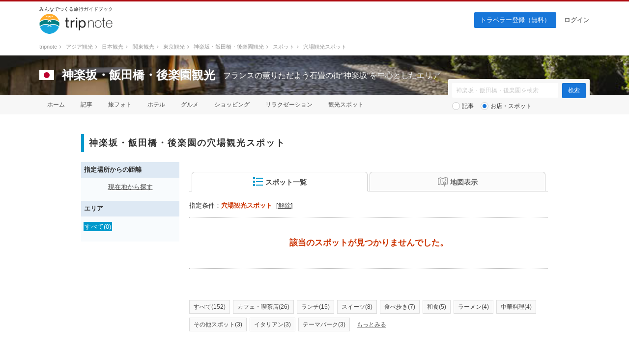

--- FILE ---
content_type: text/html; charset=UTF-8
request_url: https://tripnote.jp/kagurazaka-iidabashi/spot?c=%E7%A9%B4%E5%A0%B4%E8%A6%B3%E5%85%89%E3%82%B9%E3%83%9D%E3%83%83%E3%83%88
body_size: 8293
content:
<!DOCTYPE html>
<html lang="ja">
<head prefix="og: http://ogp.me/ns# fb: http://ogp.me/ns/fb# article: http://ogp.me/ns/article#">
<meta charset="utf-8">
<link rel="alternate" media="only screen and (max-width: 640px)" href="https://tripnote.jp/m/kagurazaka-iidabashi/spot?c=%E7%A9%B4%E5%A0%B4%E8%A6%B3%E5%85%89%E3%82%B9%E3%83%9D%E3%83%83%E3%83%88">
<title>神楽坂・飯田橋・後楽園の穴場観光スポット ｜ 神楽坂・飯田橋・後楽園観光</title>
<meta name="description" content="神楽坂・飯田橋・後楽園の穴場観光スポットの一覧です。">
<meta name="keywords" content="神楽坂・飯田橋・後楽園,穴場観光スポット">
<meta name="viewport" content="width=1200px">
<meta property="og:type" content="website">
<meta property="og:url" content="https://tripnote.jp/kagurazaka-iidabashi/spot?c=%E7%A9%B4%E5%A0%B4%E8%A6%B3%E5%85%89%E3%82%B9%E3%83%9D%E3%83%83%E3%83%88">
<meta property="og:locale" content="ja_JP">
<meta property="og:site_name" content="トリップノート">
<meta property="fb:app_id" content="215454848650029">
<!--[if lt IE 9]>
<script type="text/javascript" src="//s3-tripnote-jp.s3-ap-northeast-1.amazonaws.com/js/html5shiv.js"></script>
<script type="text/javascript" src="//ie7-js.googlecode.com/svn/version/2.1(beta4)/IE9.js"></script>
<![endif]-->
<link rel="stylesheet" href="//s3-tripnote-jp.s3-ap-northeast-1.amazonaws.com/css/common.css?t=2020120201">
<link rel="stylesheet" href="//s3-tripnote-jp.s3-ap-northeast-1.amazonaws.com/css/icon.css">
<link href="//netdna.bootstrapcdn.com/font-awesome/4.1.0/css/font-awesome.min.css" rel="stylesheet">
<script type="text/javascript" src="//s3-tripnote-jp.s3-ap-northeast-1.amazonaws.com/js/common.js"></script>
<script type="text/javascript" src="//ajax.googleapis.com/ajax/libs/jquery/1.10.2/jquery.min.js"></script>
<script type="text/javascript" src="//s3-tripnote-jp.s3-ap-northeast-1.amazonaws.com/js/common_for_jquery.js"></script>
<script type="text/javascript" src="//s3-tripnote-jp.s3-ap-northeast-1.amazonaws.com/js/imgix/imgix.min.js"></script>
<script>
imgix.config.host = 'tripnote.imgix.net';
imgix.config.useHttps = true;
</script>
<script type="text/javascript" src="//s3-tripnote-jp.s3-ap-northeast-1.amazonaws.com/js/get_current_position.js"></script>
<script type="text/javascript" src="//s3-tripnote-jp.s3-ap-northeast-1.amazonaws.com/js/jquery.tada/jquery.tada.min.js"></script>
<script>
    $(function(){
      Tada.setup({
        delay: 0,//1000ミリ秒=1秒
        threshold: "200%",
        callback: function(element) {
            $(element).addClass("lazy-loading-done");
        }
      });
      $('.lazy-loading').tada();
    });
  </script>
<link rel="shortcut icon" href="//d3js6t9w4ak4j.cloudfront.net/img/favicon.ico?v=2020031101"/><script type="text/javascript" src="//s3-tripnote-jp.s3-ap-northeast-1.amazonaws.com/js/jquery.lightbox2/js/lightbox.min.js"></script>
<link rel="stylesheet" href="//s3-tripnote-jp.s3-ap-northeast-1.amazonaws.com/js/jquery.lightbox2/css/lightbox.css">
<script type="text/javascript" src="//s3-tripnote-jp.s3-ap-northeast-1.amazonaws.com/js/jquery.blockUI/jquery.blockUI.js"></script>
<script type="application/javascript" src="//anymind360.com/js/8177/ats.js"></script><script type="text/javascript" src="//maps.googleapis.com/maps/api/js?key=AIzaSyB7_MWHGhdMPoVYOWKxmQDtdwWtnSMFIIc&sensor=false"></script>
<script type="text/javascript" src="//s3-tripnote-jp.s3-ap-northeast-1.amazonaws.com/js/map_show_current_position.js"></script>
<link rel="stylesheet" href="//s3-tripnote-jp.s3-ap-northeast-1.amazonaws.com/css/map.css">
<script>

(function(i,s,o,g,r,a,m){i['GoogleAnalyticsObject']=r;i[r]=i[r]||function(){
  (i[r].q=i[r].q||[]).push(arguments)},i[r].l=1*new Date();a=s.createElement(o),
  m=s.getElementsByTagName(o)[0];a.async=1;a.src=g;m.parentNode.insertBefore(a,m)
  })(window,document,'script','//www.google-analytics.com/analytics.js','ga');

  ga('create', 'UA-48895383-1', 'tripnote.jp');
  ga('require', 'displayfeatures');
  ga('require', 'linkid', 'linkid.js');
  ga('set', 'dimension1', 'Visitor');
  ga('set', 'dimension2', 'SpotList');
  ga('set', 'dimension3', 'kagurazaka-iidabashi');
  ga('set', 'dimension4', 'Pc');
  ga('set', 'dimension7', '52076');
  ga('send', 'pageview');

</script>

<!-- Global site tag (gtag.js) - Google Analytics -->
<script async src="https://www.googletagmanager.com/gtag/js?id=G-2V5GTTT32E"></script>
<script>
  window.dataLayer = window.dataLayer || [];
  function gtag(){dataLayer.push(arguments);}
  gtag('js', new Date());

  // gtag('config', 'G-2V5GTTT32E');
  gtag('config', 'G-2V5GTTT32E', {"spot_id":"52076","spot_list_category":"\u7a74\u5834\u89b3\u5149\u30b9\u30dd\u30c3\u30c8","global_destination_type":"domestic","destination_path":"\/4746\/5476\/5031\/5119\/5139\/52076\/","user_type":"Visitor","page_type":"SpotList","action_name":"SpotList#index","destination":"kagurazaka-iidabashi","device":"Pc"});
</script>

<!-- Google Tag Manager -->
<script>(function(w,d,s,l,i){w[l]=w[l]||[];w[l].push({'gtm.start':
new Date().getTime(),event:'gtm.js'});var f=d.getElementsByTagName(s)[0],
j=d.createElement(s),dl=l!='dataLayer'?'&l='+l:'';j.async=true;j.src=
'https://www.googletagmanager.com/gtm.js?id='+i+dl;f.parentNode.insertBefore(j,f);
})(window,document,'script','dataLayer','GTM-N6M48V6');</script>
<!-- End Google Tag Manager --><!-- auto_ad -->
<script async src="https://pagead2.googlesyndication.com/pagead/js/adsbygoogle.js?client=ca-pub-4562612099712165"
crossorigin="anonymous"></script>
<script type="application/ld+json">[]</script>

<meta name="robots" content="noindex" /><style> body { border-top: 3px solid #ad080e; } </style>
    

    <!-- Offerwall -->
    <script async src="https://securepubads.g.doubleclick.net/tag/js/gpt.js"></script>
    <script>
      googletag.cmd.push(function() {
        window.googletag = window.googletag || {cmd: []};
        // googletag.pubads().setTargeting('page',"no");
        googletag.pubads().setTargeting('page',"no");
        googletag.pubads().setTargeting('fourm_ow',"no");
      });
    </script>
    
<script type="text/javascript">
  window._taboola = window._taboola || [];
  _taboola.push({article:'auto'});
  !function (e, f, u, i) {
    if (!document.getElementById(i)){
      e.async = 1;
      e.src = u;
      e.id = i;
      f.parentNode.insertBefore(e, f);
    }
  }(document.createElement('script'),
  document.getElementsByTagName('script')[0],
  '//cdn.taboola.com/libtrc/tripnotejapan/loader.js',
  'tb_loader_script');
  if(window.performance && typeof window.performance.mark == 'function')
    {window.performance.mark('tbl_ic');}
</script>
        <script async src="https://securepubads.g.doubleclick.net/tag/js/gpt.js"></script>
        <script>
          window.googletag = window.googletag || {cmd: []};
          googletag.cmd.push(function() {
            googletag.defineSlot('/83555300,21723986775/nomadic/tripnote/JP_TRN_pc_all_footeroverlay', [[728, 90], [970, 90], [1, 1]], 'JP_TRN_pc_all_footeroverlay').addService(googletag.pubads());
            googletag.pubads().enableSingleRequest();
            googletag.pubads().collapseEmptyDivs();
            googletag.enableServices();
          });
        </script></head>
<body class="guide-page spot-list-page">
<!-- Google Tag Manager (noscript) -->
<noscript><iframe src="https://www.googletagmanager.com/ns.html?id=GTM-N6M48V6"
height="0" width="0" style="display:none;visibility:hidden"></iframe></noscript>
<!-- End Google Tag Manager (noscript) --><div id="newwrapper"><header><div class="logo"><p class="copy">みんなでつくる旅行ガイドブック</p><p><a href="/"><img src="//d3js6t9w4ak4j.cloudfront.net/img/2/pc/logo_tripnote.png"  srcset="//d3js6t9w4ak4j.cloudfront.net/img/2/pc/logo_tripnote@2x.png 2x, //d3js6t9w4ak4j.cloudfront.net/img/2/pc/logo_tripnote.png 1x" width="150" height="41" alt="トリップノート"></a></p></div><nav><ul class="logout"><li class="signup"><a href="/signup">トラベラー登録（無料）</a></li><li><a href="/login">ログイン</a></li></ul></nav></header>

<div class="breadcrumbs"><ol itemscope itemtype="http://schema.org/BreadcrumbList"><li itemprop="itemListElement" itemscope itemtype="http://schema.org/ListItem"><a href="/" itemprop="item"><span itemprop="name">tripnote</span></a><i class="fa fa-angle-right fa-fw"></i><meta itemprop="position" content="1" /></li>
<li itemprop="itemListElement" itemscope itemtype="http://schema.org/ListItem"><a href="/asia" itemprop="item"><span itemprop="name">アジア観光</span></a><i class="fa fa-angle-right fa-fw"></i><meta itemprop="position" content="2" /></li>
<li itemprop="itemListElement" itemscope itemtype="http://schema.org/ListItem"><a href="/japan" itemprop="item"><span itemprop="name">日本観光</span></a><i class="fa fa-angle-right fa-fw"></i><meta itemprop="position" content="3" /></li>
<li itemprop="itemListElement" itemscope itemtype="http://schema.org/ListItem"><a href="/kanto" itemprop="item"><span itemprop="name">関東観光</span></a><i class="fa fa-angle-right fa-fw"></i><meta itemprop="position" content="4" /></li>
<li itemprop="itemListElement" itemscope itemtype="http://schema.org/ListItem"><a href="/tokyo" itemprop="item"><span itemprop="name">東京観光</span></a><i class="fa fa-angle-right fa-fw"></i><meta itemprop="position" content="5" /></li>
<li itemprop="itemListElement" itemscope itemtype="http://schema.org/ListItem"><a href="/kagurazaka-iidabashi" itemprop="item"><span itemprop="name">神楽坂・飯田橋・後楽園観光</span></a><i class="fa fa-angle-right fa-fw"></i><meta itemprop="position" content="6" /></li>
<li itemprop="itemListElement" itemscope itemtype="http://schema.org/ListItem"><a href="/kagurazaka-iidabashi/spot" itemprop="item"><span itemprop="name">スポット</span></a><i class="fa fa-angle-right fa-fw"></i><meta itemprop="position" content="7" /></li>
<li itemprop="itemListElement" itemscope itemtype="http://schema.org/ListItem"><span itemprop="name">穴場観光スポット</span><meta itemprop="position" content="8" /></li>
</ol>
</div>

<section class="head_nav mb40"><div class="cover_alpha"><img src="//d3js6t9w4ak4j.cloudfront.net/img/destination/cover/destination-cover-630x160-kagurazaka-iidabashi.jpg"  class="cover" alt="神楽坂・飯田橋・後楽園"></div><div class="container"><div class="headline"><a href="/japan"><img src="//d3js6t9w4ak4j.cloudfront.net/img/destination/area/japan.png"  width="30" height="20" alt=""></a><dl><dt><a href="/kagurazaka-iidabashi">神楽坂・飯田橋・後楽園観光</a></dt><dd>フランスの薫りただよう石畳の街”神楽坂”を中心としたエリア</dd></dl></div></div><nav><ul class="container"><li><a href="/kagurazaka-iidabashi">ホーム</a></li><li><a href="/kagurazaka-iidabashi/article">記事</a></li><li><a href="/kagurazaka-iidabashi/photo">旅フォト</a></li><li><a href="/kagurazaka-iidabashi/hotel">ホテル</a></li><li><a href="/kagurazaka-iidabashi/restaurant">グルメ</a></li><li><a href="/kagurazaka-iidabashi/shopping">ショッピング</a></li><li><a href="/kagurazaka-iidabashi/relaxation">リラクゼーション</a></li><li><a href="/kagurazaka-iidabashi/place">観光スポット</a></li></ul></nav><div class="container"><div class="form"><form action="/kagurazaka-iidabashi/search" class="search" id="ParamSearchForm" method="get" accept-charset="utf-8">
<input name="q" placeholder="神楽坂・飯田橋・後楽園を検索" type="text" value="" id="ParamQ"><input  class="search-button" type="submit" value="検索">
<div class="search-line"></div><div class="search-radio"><input type="radio" name="destination_search_target_content" id="ParamDestinationSearchTargetContentArticle" value="article" /><label for="ParamDestinationSearchTargetContentArticle">記事</label>&nbsp;&nbsp;&nbsp;<input type="radio" name="destination_search_target_content" id="ParamDestinationSearchTargetContentSpot" value="spot" checked="checked" /><label for="ParamDestinationSearchTargetContentSpot">お店・スポット</label></div><input type="hidden" name="c" value="穴場観光スポット" id="ParamC"></form>
</div></div></section></div><main><div id="main" class="clearfix">			
<article><div class="spot-list-title"><h1 class="index index-no-line">神楽坂・飯田橋・後楽園の穴場観光スポット</h1></div><div id="main-l"><div class="left-menu-index">指定場所からの距離</div><div class="left-menu-distance"><p style="text-align:center;"><a href="" onclick="get_current_position();javascript:return false;">現在地から探す</a></p></div><div class="left-menu-index">エリア</div><ul class="left-menu-list"><li><span>すべて(0)</span></li></ul></div><div id="main-r"><span id="m"></span><nav class="tab"><ul class="clearfix link-noline"><li id="spot_list_list_link" class="active"><a href="#" onclick="javascript:return false;"><img src="//d3js6t9w4ak4j.cloudfront.net/img/common/list20b.png" align="absmiddle" style="margin-bottom:2px;">スポット一覧</a></li><li id="spot_list_map_link"><a href="#" onclick="javascript:return false;"><img src="//d3js6t9w4ak4j.cloudfront.net/img/common/map20g.png" align="absmiddle">地図表示</a></li></ul></nav><div class="active-condition">指定条件：<strong>穴場観光スポット</strong>&nbsp;&nbsp;[<a href="/kagurazaka-iidabashi/spot">解除</a>]</div><div class="line"></div><div id="spot_list_list_block"><div class="no-found">該当のスポットが見つかりませんでした。</div></div><div id="spot_list_map_block" style="display:none;"><div class="no-found">該当のスポットが見つかりませんでした。</div></div><div style="margin-top: 64px"><ul class="secondary-list clearfix"><li><a href="/kagurazaka-iidabashi/spot">すべて(152)</a></li><li><a href="/kagurazaka-iidabashi/spot?c=%E3%82%AB%E3%83%95%E3%82%A7%E3%83%BB%E5%96%AB%E8%8C%B6%E5%BA%97">カフェ・喫茶店(26)</a></li><li><a href="/kagurazaka-iidabashi/spot?c=%E3%83%A9%E3%83%B3%E3%83%81">ランチ(15)</a></li><li><a href="/kagurazaka-iidabashi/spot?c=%E3%82%B9%E3%82%A4%E3%83%BC%E3%83%84">スイーツ(8)</a></li><li><a href="/kagurazaka-iidabashi/spot?c=%E9%A3%9F%E3%81%B9%E6%AD%A9%E3%81%8D">食べ歩き(7)</a></li><li><a href="/kagurazaka-iidabashi/spot?c=%E5%92%8C%E9%A3%9F">和食(5)</a></li><li><a href="/kagurazaka-iidabashi/spot?c=%E3%83%A9%E3%83%BC%E3%83%A1%E3%83%B3">ラーメン(4)</a></li><li><a href="/kagurazaka-iidabashi/spot?c=%E4%B8%AD%E8%8F%AF%E6%96%99%E7%90%86">中華料理(4)</a></li><li><a href="/kagurazaka-iidabashi/spot?c=%E3%81%9D%E3%81%AE%E4%BB%96%E3%82%B9%E3%83%9D%E3%83%83%E3%83%88">その他スポット(3)</a></li><li><a href="/kagurazaka-iidabashi/spot?c=%E3%82%A4%E3%82%BF%E3%83%AA%E3%82%A2%E3%83%B3">イタリアン(3)</a></li><li><a href="/kagurazaka-iidabashi/spot?c=%E3%83%86%E3%83%BC%E3%83%9E%E3%83%91%E3%83%BC%E3%82%AF">テーマパーク(3)</a></li><li class="refine_category_more_content" style="display:none;"><a href="/kagurazaka-iidabashi/spot?c=%E6%A1%9C%E3%81%AE%E5%90%8D%E6%89%80">桜の名所(3)</a></li><li class="refine_category_more_content" style="display:none;"><a href="/kagurazaka-iidabashi/spot?c=%E6%B4%8B%E9%A3%9F%E3%83%BB%E8%A5%BF%E6%B4%8B%E6%96%99%E7%90%86">洋食・西洋料理(3)</a></li><li class="refine_category_more_content" style="display:none;"><a href="/kagurazaka-iidabashi/spot?c=%E7%A5%9E%E7%A4%BE">神社(3)</a></li><li class="refine_category_more_content" style="display:none;"><a href="/kagurazaka-iidabashi/spot?c=%E3%81%8A%E5%9C%9F%E7%94%A3">お土産(2)</a></li><li class="refine_category_more_content" style="display:none;"><a href="/kagurazaka-iidabashi/spot?c=%E3%81%8B%E3%81%8D%E6%B0%B7">かき氷(2)</a></li><li class="refine_category_more_content" style="display:none;"><a href="/kagurazaka-iidabashi/spot?c=%E3%82%A4%E3%83%99%E3%83%B3%E3%83%88%E3%83%BB%E7%A5%AD%E3%82%8A">イベント・祭り(2)</a></li><li class="refine_category_more_content" style="display:none;"><a href="/kagurazaka-iidabashi/spot?c=%E3%82%A4%E3%83%B3%E3%82%B9%E3%82%BF%E6%98%A0%E3%81%88">インスタ映え(2)</a></li><li class="refine_category_more_content" style="display:none;"><a href="/kagurazaka-iidabashi/spot?c=%E3%82%A8%E3%83%B3%E3%82%BF%E3%83%BC%E3%83%86%E3%82%A4%E3%83%A1%E3%83%B3%E3%83%88">エンターテイメント(2)</a></li><li class="refine_category_more_content" style="display:none;"><a href="/kagurazaka-iidabashi/spot?c=%E3%82%AB%E3%83%AC%E3%83%BC">カレー(2)</a></li><li class="refine_category_more_content" style="display:none;"><a href="/kagurazaka-iidabashi/spot?c=%E3%82%B7%E3%83%A7%E3%83%83%E3%83%94%E3%83%B3%E3%82%B0%E3%83%A2%E3%83%BC%E3%83%AB%E3%83%BB%E3%83%87%E3%83%91%E3%83%BC%E3%83%88">ショッピングモール・デパート(2)</a></li><li class="refine_category_more_content" style="display:none;"><a href="/kagurazaka-iidabashi/spot?c=%E3%82%BF%E3%82%A4%E6%96%99%E7%90%86">タイ料理(2)</a></li><li class="refine_category_more_content" style="display:none;"><a href="/kagurazaka-iidabashi/spot?c=%E3%83%87%E3%83%AA%E3%82%AB%E3%83%86%E3%83%83%E3%82%BB%E3%83%B3">デリカテッセン(2)</a></li><li class="refine_category_more_content" style="display:none;"><a href="/kagurazaka-iidabashi/spot?c=%E3%83%89%E3%83%AA%E3%83%B3%E3%82%AF">ドリンク(2)</a></li><li class="refine_category_more_content" style="display:none;"><a href="/kagurazaka-iidabashi/spot?c=%E3%83%95%E3%83%AC%E3%83%B3%E3%83%81">フレンチ(2)</a></li><li class="refine_category_more_content" style="display:none;"><a href="/kagurazaka-iidabashi/spot?c=%E3%83%A2%E3%83%BC%E3%83%8B%E3%83%B3%E3%82%B0%E3%83%BB%E6%9C%9D%E3%81%94%E3%81%AF%E3%82%93">モーニング・朝ごはん(2)</a></li><li class="refine_category_more_content" style="display:none;"><a href="/kagurazaka-iidabashi/spot?c=%E5%85%AC%E5%9C%92">公園(2)</a></li><li class="refine_category_more_content" style="display:none;"><a href="/kagurazaka-iidabashi/spot?c=%E5%92%8C%E8%8F%93%E5%AD%90">和菓子(2)</a></li><li class="refine_category_more_content" style="display:none;"><a href="/kagurazaka-iidabashi/spot?c=%E5%92%8C%E8%8F%93%E5%AD%90%E5%BA%97">和菓子店(2)</a></li><li class="refine_category_more_content" style="display:none;"><a href="/kagurazaka-iidabashi/spot?c=%E5%A5%B3%E5%AD%90%E6%97%85">女子旅(2)</a></li><li class="refine_category_more_content" style="display:none;"><a href="/kagurazaka-iidabashi/spot?c=%E5%AF%BA">寺(2)</a></li><li class="refine_category_more_content" style="display:none;"><a href="/kagurazaka-iidabashi/spot?c=%E7%84%BC%E8%82%89">焼肉(2)</a></li><li class="refine_category_more_content" style="display:none;"><a href="/kagurazaka-iidabashi/spot?c=%E7%94%BA%E3%83%BB%E3%82%B9%E3%83%88%E3%83%AA%E3%83%BC%E3%83%88">町・ストリート(2)</a></li><li class="refine_category_more_content" style="display:none;"><a href="/kagurazaka-iidabashi/spot?c=%E9%81%8A%E3%81%B3%E5%A0%B4">遊び場(2)</a></li><li class="refine_category_more_content" style="display:none;"><a href="/kagurazaka-iidabashi/spot?c=%E3%81%9D%E3%81%AE%E4%BB%96%E3%82%B0%E3%83%AB%E3%83%A1">その他グルメ(1)</a></li><li class="refine_category_more_content" style="display:none;"><a href="/kagurazaka-iidabashi/spot?c=%E3%81%9D%E3%81%B0">そば(1)</a></li><li class="refine_category_more_content" style="display:none;"><a href="/kagurazaka-iidabashi/spot?c=%E3%81%A8%E3%82%93%E3%81%8B%E3%81%A4">とんかつ(1)</a></li><li class="refine_category_more_content" style="display:none;"><a href="/kagurazaka-iidabashi/spot?c=%E3%82%A2%E3%82%A6%E3%83%88%E3%83%89%E3%82%A2%E3%83%BB%E3%82%B9%E3%83%9D%E3%83%BC%E3%83%84">アウトドア・スポーツ(1)</a></li><li class="refine_category_more_content" style="display:none;"><a href="/kagurazaka-iidabashi/spot?c=%E3%82%A2%E3%82%B8%E3%82%A2%E6%96%99%E7%90%86">アジア料理(1)</a></li><li class="refine_category_more_content" style="display:none;"><a href="/kagurazaka-iidabashi/spot?c=%E3%82%A2%E3%83%95%E3%82%BF%E3%83%8C%E3%83%BC%E3%83%B3%E3%83%86%E3%82%A3">アフタヌーンティ(1)</a></li><li class="refine_category_more_content" style="display:none;"><a href="/kagurazaka-iidabashi/spot?c=%E3%82%A2%E3%83%A1%E3%83%AA%E3%82%AB%E6%96%99%E7%90%86">アメリカ料理(1)</a></li><li class="refine_category_more_content" style="display:none;"><a href="/kagurazaka-iidabashi/spot?c=%E3%82%AC%E3%83%AC%E3%83%83%E3%83%88">ガレット(1)</a></li><li class="refine_category_more_content" style="display:none;"><a href="/kagurazaka-iidabashi/spot?c=%E3%82%B3%E3%83%BC%E3%83%92%E3%83%BC">コーヒー(1)</a></li><li class="refine_category_more_content" style="display:none;"><a href="/kagurazaka-iidabashi/spot?c=%E3%82%B5%E3%82%A6%E3%83%8A">サウナ(1)</a></li><li class="refine_category_more_content" style="display:none;"><a href="/kagurazaka-iidabashi/spot?c=%E3%82%B7%E3%83%B3%E3%82%AC%E3%83%9D%E3%83%BC%E3%83%AB%E6%96%99%E7%90%86">シンガポール料理(1)</a></li><li class="refine_category_more_content" style="display:none;"><a href="/kagurazaka-iidabashi/spot?c=%E3%82%B9%E3%83%86%E3%83%BC%E3%82%AD">ステーキ(1)</a></li><li class="refine_category_more_content" style="display:none;"><a href="/kagurazaka-iidabashi/spot?c=%E3%83%81%E3%83%BC%E3%82%BA%E6%96%99%E7%90%86">チーズ料理(1)</a></li><li class="refine_category_more_content" style="display:none;"><a href="/kagurazaka-iidabashi/spot?c=%E3%83%86%E3%82%A4%E3%82%AF%E3%82%A2%E3%82%A6%E3%83%88">テイクアウト(1)</a></li><li class="refine_category_more_content" style="display:none;"><a href="/kagurazaka-iidabashi/spot?c=%E3%83%8F%E3%83%B3%E3%83%90%E3%83%BC%E3%82%AC%E3%83%BC">ハンバーガー(1)</a></li><li class="refine_category_more_content" style="display:none;"><a href="/kagurazaka-iidabashi/spot?c=%E3%83%8F%E3%83%B3%E3%83%90%E3%83%BC%E3%82%B0">ハンバーグ(1)</a></li><li class="refine_category_more_content" style="display:none;"><a href="/kagurazaka-iidabashi/spot?c=%E3%83%91%E3%82%B9%E3%82%BF">パスタ(1)</a></li><li class="refine_category_more_content" style="display:none;"><a href="/kagurazaka-iidabashi/spot?c=%E3%83%93%E3%83%A5%E3%83%83%E3%83%95%E3%82%A7%E3%83%BB%E9%A3%9F%E3%81%B9%E6%94%BE%E9%A1%8C%E3%83%BB%E3%83%90%E3%82%A4%E3%82%AD%E3%83%B3%E3%82%B0">ビュッフェ・食べ放題・バイキング(1)</a></li><li class="refine_category_more_content" style="display:none;"><a href="/kagurazaka-iidabashi/spot?c=%E3%83%94%E3%82%B6">ピザ(1)</a></li><li class="refine_category_more_content" style="display:none;"><a href="/kagurazaka-iidabashi/spot?c=%E3%83%95%E3%82%A1%E3%83%83%E3%82%B7%E3%83%A7%E3%83%B3">ファッション(1)</a></li><li class="refine_category_more_content" style="display:none;"><a href="/kagurazaka-iidabashi/spot?c=%E3%83%95%E3%82%A1%E3%83%9F%E3%83%AC%E3%82%B9">ファミレス(1)</a></li><li class="refine_category_more_content" style="display:none;"><a href="/kagurazaka-iidabashi/spot?c=%E3%83%95%E3%83%BC%E3%83%89%E3%82%B3%E3%83%BC%E3%83%88">フードコート(1)</a></li><li class="refine_category_more_content" style="display:none;"><a href="/kagurazaka-iidabashi/spot?c=%E3%83%97%E3%83%AA%E3%83%B3">プリン(1)</a></li><li class="refine_category_more_content" style="display:none;"><a href="/kagurazaka-iidabashi/spot?c=%E3%83%97%E3%83%BC%E3%83%AB">プール(1)</a></li><li class="refine_category_more_content" style="display:none;"><a href="/kagurazaka-iidabashi/spot?c=%E3%83%99%E3%83%BC%E3%82%AB%E3%83%AA%E3%83%BC">ベーカリー(1)</a></li><li class="refine_category_more_content" style="display:none;"><a href="/kagurazaka-iidabashi/spot?c=%E3%83%9B%E3%82%B9%E3%83%86%E3%83%AB">ホステル(1)</a></li><li class="refine_category_more_content" style="display:none;"><a href="/kagurazaka-iidabashi/spot?c=%E3%83%A2%E3%83%8B%E3%83%A5%E3%83%A1%E3%83%B3%E3%83%88">モニュメント(1)</a></li><li class="refine_category_more_content" style="display:none;"><a href="/kagurazaka-iidabashi/spot?c=%E4%B9%97%E3%82%8A%E7%89%A9">乗り物(1)</a></li><li class="refine_category_more_content" style="display:none;"><a href="/kagurazaka-iidabashi/spot?c=%E4%BD%93%E9%A8%93%E3%83%BB%E3%82%A2%E3%82%AF%E3%83%86%E3%82%A3%E3%83%93%E3%83%86%E3%82%A3">体験・アクティビティ(1)</a></li><li class="refine_category_more_content" style="display:none;"><a href="/kagurazaka-iidabashi/spot?c=%E5%81%A5%E5%BA%B7%E3%83%A9%E3%83%B3%E3%83%89%E3%83%BB%E3%82%B9%E3%83%BC%E3%83%91%E3%83%BC%E9%8A%AD%E6%B9%AF">健康ランド・スーパー銭湯(1)</a></li><li class="refine_category_more_content" style="display:none;"><a href="/kagurazaka-iidabashi/spot?c=%E5%8D%9A%E7%89%A9%E9%A4%A8">博物館(1)</a></li><li class="refine_category_more_content" style="display:none;"><a href="/kagurazaka-iidabashi/spot?c=%E5%95%86%E5%BA%97%E8%A1%97">商店街(1)</a></li><li class="refine_category_more_content" style="display:none;"><a href="/kagurazaka-iidabashi/spot?c=%E5%B0%8F%E7%B1%A0%E5%8C%85">小籠包(1)</a></li><li class="refine_category_more_content" style="display:none;"><a href="/kagurazaka-iidabashi/spot?c=%E5%B1%95%E6%9C%9B%E3%83%BB%E6%99%AF%E8%A6%B3">展望・景観(1)</a></li><li class="refine_category_more_content" style="display:none;"><a href="/kagurazaka-iidabashi/spot?c=%E5%B1%95%E6%9C%9B%E5%8F%B0">展望台(1)</a></li><li class="refine_category_more_content" style="display:none;"><a href="/kagurazaka-iidabashi/spot?c=%E5%BA%AD%E5%9C%92">庭園(1)</a></li><li class="refine_category_more_content" style="display:none;"><a href="/kagurazaka-iidabashi/spot?c=%E5%BC%81%E5%BD%93">弁当(1)</a></li><li class="refine_category_more_content" style="display:none;"><a href="/kagurazaka-iidabashi/spot?c=%E6%9C%AC%E5%B1%8B">本屋(1)</a></li><li class="refine_category_more_content" style="display:none;"><a href="/kagurazaka-iidabashi/spot?c=%E7%84%BC%E3%81%8D%E9%B3%A5">焼き鳥(1)</a></li><li class="refine_category_more_content" style="display:none;"><a href="/kagurazaka-iidabashi/spot?c=%E7%A9%B4%E5%A0%B4%E3%83%87%E3%83%BC%E3%83%88%E3%82%B9%E3%83%9D%E3%83%83%E3%83%88">穴場デートスポット(1)</a></li><li class="refine_category_more_content" style="display:none;"><a href="/kagurazaka-iidabashi/spot?c=%E7%B4%85%E8%91%89">紅葉(1)</a></li><li class="refine_category_more_content" style="display:none;"><a href="/kagurazaka-iidabashi/spot?c=%E8%87%AA%E7%84%B6%E3%83%BB%E6%99%AF%E5%8B%9D%E5%9C%B0">自然・景勝地(1)</a></li><li class="refine_category_more_content" style="display:none;"><a href="/kagurazaka-iidabashi/spot?c=%E9%81%8A%E5%9C%92%E5%9C%B0">遊園地(1)</a></li><li class="refine_category_more_content" style="display:none;"><a href="/kagurazaka-iidabashi/spot?c=%E9%9B%91%E8%B2%A8">雑貨(1)</a></li><li class="refine_category_more_content" style="display:none;"><a href="/kagurazaka-iidabashi/spot?c=%E9%9B%A8%E3%81%AE%E6%97%A5%E8%A6%B3%E5%85%89">雨の日観光(1)</a></li><li class="refine_category_more_content" style="display:none;"><a href="/kagurazaka-iidabashi/spot?c=%E9%A3%9F%E6%96%99%E5%93%81%E3%83%BB%E3%83%87%E3%83%AA">食料品・デリ(1)</a></li><li class="secondary-list-more"><a href="#" id="refine_category_more_link" onclick="javascript:return false;">もっとみる</a></li></ul>	</div></div></article>




</div><div style="width: 930px; margin: 0 auto"><div style="width: 630px; margin-top: 48px;"><div style="width: 300px; margin: 0 auto"><div class="gliaplayer-container"
    data-slot="nomadic_tripnote_desktop">
</div>
<script src="https://player.gliacloud.com/player/nomadic_tripnote_desktop" async>
</script></div></div></div></main><div id="button-go-top"><a href="#pt" onclick="javascript:return false;"><div class="icon"><img src="//d3js6t9w4ak4j.cloudfront.net/img/button-go-top.png"></div></a></div><div style="width:970px; height:90px; margin:20px auto 30px;"><script async src="//pagead2.googlesyndication.com/pagead/js/adsbygoogle.js"></script>
<!-- tripnote_pc_footer_970x90 -->
<ins class="adsbygoogle"
     style="display:inline-block;width:970px;height:90px"
     data-ad-client="ca-pub-4562612099712165"
     data-ad-slot="9169477503"></ins>
<script>
(adsbygoogle = window.adsbygoogle || []).push({});
</script></div><div id="newwrapper"><div class="breadcrumbs"><ol><li><a href="/">tripnote</a><i class="fa fa-angle-right fa-fw"></i></li><li><a href="/asia">アジア観光</a><i class="fa fa-angle-right fa-fw"></i></li><li><a href="/japan">日本観光</a><i class="fa fa-angle-right fa-fw"></i></li><li><a href="/kanto">関東観光</a><i class="fa fa-angle-right fa-fw"></i></li><li><a href="/tokyo">東京観光</a><i class="fa fa-angle-right fa-fw"></i></li><li><a href="/kagurazaka-iidabashi">神楽坂・飯田橋・後楽園観光</a><i class="fa fa-angle-right fa-fw"></i></li><li><a href="/kagurazaka-iidabashi/spot">スポット</a><i class="fa fa-angle-right fa-fw"></i></li><li>穴場観光スポット</li></ol></div><div class="pr_txt"><p><a href="/minna/interview/003">【トラベルライターインタビューVol.3】一人旅を応援する記事を多数執筆！Emmyさんならではの人気記事執筆のコツやその原動力に迫ります</a></p></div><footer><div class="container wrapper"><div class="left"><a href="/"><img src="//d3js6t9w4ak4j.cloudfront.net/img/2/pc/logo_tripnote.png" srcset="//d3js6t9w4ak4j.cloudfront.net/img/2/pc/logo_tripnote@2x.png 2x, //d3js6t9w4ak4j.cloudfront.net/img/2/pc/logo_tripnote.png 1x" alt="トリップノート" width="125" height="34" class="mb16"></a><p class="copy mb24">みんなでつくる旅行ガイドブック</p><ul><li><a href="https://www.facebook.com/tripnote.jp" target="_blank"><img src="//d3js6t9w4ak4j.cloudfront.net/img/2/pc/btn_facebook.png" srcset="//d3js6t9w4ak4j.cloudfront.net/img/2/pc/btn_facebook@2x.png 2x, //d3js6t9w4ak4j.cloudfront.net/img/2/pc/btn_facebook.png 1x" alt="Facebook"></a></li><li><a href="https://twitter.com/tripnote" target="_blank"><img src="//d3js6t9w4ak4j.cloudfront.net/img/2/pc/btn_twitter.png" srcset="//d3js6t9w4ak4j.cloudfront.net/img/2/pc/btn_twitter@2x.png 2x, //d3js6t9w4ak4j.cloudfront.net/img/2/pc/btn_twitter.png 1x" alt="Twitter"></a></li><li><a href="https://www.instagram.com/tripnote.jp/" target="_blank"><img src="//d3js6t9w4ak4j.cloudfront.net/img/2/pc/btn_instagram.png" srcset="//d3js6t9w4ak4j.cloudfront.net/img/2/pc/btn_instagram@2x.png 2x, //d3js6t9w4ak4j.cloudfront.net/img/2/pc/btn_instagram.png 1x" alt="Instgram"></a></li><li><a href="https://line.me/R/ti/p/%40tripnote" target="_blank"><img src="//d3js6t9w4ak4j.cloudfront.net/img/2/pc/btn_line.png" srcset="//d3js6t9w4ak4j.cloudfront.net/img/2/pc/btn_line@2x.png 2x, //d3js6t9w4ak4j.cloudfront.net/img/2/pc/btn_line.png 1x" alt="Line"></a></li><li><a href="https://tripnote.jp/feed.rss" target="_blank"><img src="//d3js6t9w4ak4j.cloudfront.net/img/2/pc/btn_rss.png" srcset="//d3js6t9w4ak4j.cloudfront.net/img/2/pc/btn_rss@2x.png 2x, //d3js6t9w4ak4j.cloudfront.net/img/2/pc/btn_rss.png 1x" alt="RSS"></a></li></ul></div><div class="center"><p class="mb16">エリア一覧</p><ul><li><a href="/hokkaido">北海道(275)</a></li><li><a href="/tohoku">東北(380)</a></li><li><a href="/kanto">関東(843)</a></li><li><a href="/hokuriku">北陸(237)</a></li><li><a href="/koshinetsu">甲信越(296)</a></li><li><a href="/tokai">東海(437)</a></li><li><a href="/kinki">関西(590)</a></li><li><a href="/chugoku">中国地方(302)</a></li><li><a href="/shikoku">四国(230)</a></li><li><a href="/kyushu">九州(387)</a></li><li><a href="/okinawa">沖縄(167)</a></li></ul><ul><li><a href="/asia">アジア(2525)</a></li><li><a href="/north-america">北米(71)</a></li><li><a href="/latin-america">中南米(33)</a></li><li><a href="/europe">ヨーロッパ(197)</a></li><li><a href="/oceania-micronesia">オセアニア・ミクロネシア(66)</a></li><li><a href="/middle-east">中近東(16)</a></li><li><a href="/africa">アフリカ(16)</a></li><li><a href="/antarctic-arctic">南極・北極(1)</a></li><li><a href="/article">その他(64)</a></li></ul></div><div class="right"><ul><li><a href="http://nomadic.cc" target="_blank">運営会社</a></li><li><a href="https://www.wantedly.com/companies/nomadic/projects" target="_blank">採用情報</a></li><li><a href="/terms">利用規約</a></li><li><a href="/privacy">プライバシーポリシー</a></li><li><a href="/inquiry">お問い合わせ</a></li></ul></div></div><p id="copyright" class="copyright">Copyright &copy; 2014-2026 トリップノート All Rights Reserved. </p></footer></div><script type="text/javascript">
window._taboola = window._taboola || [];
_taboola.push({flush: true});
</script>
        <!-- /83555300/nomadic/tripnote/JP_TRN_pc_all_footeroverlay -->
<div style="position: fixed; z-index: 2; bottom: 0px; left 0px; background-color: rgba(255,255,255,0.0); height: 90px; width: 100%; vertical-align: middle; text-align: center">
<div style="z-index: 2; width: 100%; vertical-align: bottom; height: 90px; ">
        <div id='JP_TRN_pc_all_footeroverlay'>
          <script>
            googletag.cmd.push(function() { googletag.display('JP_TRN_pc_all_footeroverlay'); });
          </script>
        </div>
</div>
</div><script type="text/javascript">
//<![CDATA[
function redirect_to_designated_url(latlng){
  var redirect_url = '/kagurazaka-iidabashi/spot' + '?' + latlng + '&n=現在地&s=near' + '&c=穴場観光スポット';
  document.location=redirect_url;
  return false;
}
//]]>
</script><script type="text/javascript">
//<![CDATA[
$(function(){
	$("#spot_list_list_link").on('click',function(){
		spot_view_tab_change('list');
  });
	$("#spot_list_map_link").on('click',function(){
		spot_view_tab_change('map');
  });
});
function spot_view_tab_change(which_tab){
	if(which_tab=='list'){
		$("#spot_list_map_link").removeClass('active');
		$("#spot_list_list_link").addClass('active');
		$("#spot_list_list_link").find('img').attr('src', '//s3-tripnote-jp.s3-ap-northeast-1.amazonaws.com/img/common/list20b.png');
		$('#spot_list_map_link').find('img').attr('src', '//s3-tripnote-jp.s3-ap-northeast-1.amazonaws.com/img/common/map20g.png');
		$("#spot_list_map_block").hide();
    $("#spot_list_list_block").show();
	}else if(which_tab=='map'){
		$("#spot_list_list_link").removeClass('active');
		$("#spot_list_map_link").addClass('active');
		$("#spot_list_map_link").find('img').attr('src', '//s3-tripnote-jp.s3-ap-northeast-1.amazonaws.com/img/common/map20b.png');
		$('#spot_list_list_link').find('img').attr('src', '//s3-tripnote-jp.s3-ap-northeast-1.amazonaws.com/img/common/list20g.png');
    $("#spot_list_list_block").hide();
		$("#spot_list_map_block").show();
		
	}
}

//]]>
</script><script type="text/javascript">
//<![CDATA[
							$(function() {
								$("#refine_category_more_link").on('click',function(){
									$(".refine_category_more_content").toggle();
									if($(this).text()=='もっとみる'){
										$(this).text('閉じる');
									}else{
										$(this).text('もっとみる');
									}
								});
							});

//]]>
</script><script type="text/javascript" language="javascript">    var vc_pid = "886037415";</script><script type="text/javascript" src="//aml.valuecommerce.com/vcdal.js" async></script>
</body>
</html>


--- FILE ---
content_type: text/html; charset=utf-8
request_url: https://www.google.com/recaptcha/api2/aframe
body_size: 268
content:
<!DOCTYPE HTML><html><head><meta http-equiv="content-type" content="text/html; charset=UTF-8"></head><body><script nonce="KIVkZzSgIJkf9zfdylqDtA">/** Anti-fraud and anti-abuse applications only. See google.com/recaptcha */ try{var clients={'sodar':'https://pagead2.googlesyndication.com/pagead/sodar?'};window.addEventListener("message",function(a){try{if(a.source===window.parent){var b=JSON.parse(a.data);var c=clients[b['id']];if(c){var d=document.createElement('img');d.src=c+b['params']+'&rc='+(localStorage.getItem("rc::a")?sessionStorage.getItem("rc::b"):"");window.document.body.appendChild(d);sessionStorage.setItem("rc::e",parseInt(sessionStorage.getItem("rc::e")||0)+1);localStorage.setItem("rc::h",'1769091610119');}}}catch(b){}});window.parent.postMessage("_grecaptcha_ready", "*");}catch(b){}</script></body></html>

--- FILE ---
content_type: application/javascript; charset=utf-8
request_url: https://fundingchoicesmessages.google.com/f/AGSKWxWtn7QgxBeSSHH__fGjMV_EyKMSvjknUAmDBUIH2I-K_vaQRyELII3wtm-hg6EPA7NJEPJ_srIgj3DtLxBsw5xjQJlmwDvX3uYURebBPeIdWvn1WReMd_NdoweBIzBi6qxPY5SbAVrtYcHWSs93iWNnFL6IflY5KZ5ieifT-u9j0dZkASv88OtOAtBq/_/admarubanners./googima.js/adservice-/VideoAdContent?/adverthorisontalfullwidth.
body_size: -1288
content:
window['afa2c38b-2926-469b-b170-d787f16f4757'] = true;

--- FILE ---
content_type: application/javascript; charset=utf-8;
request_url: https://dalc.valuecommerce.com/app3?p=886037415&_s=https%3A%2F%2Ftripnote.jp%2Fkagurazaka-iidabashi%2Fspot%3Fc%3D%25E7%25A9%25B4%25E5%25A0%25B4%25E8%25A6%25B3%25E5%2585%2589%25E3%2582%25B9%25E3%2583%259D%25E3%2583%2583%25E3%2583%2588&vf=iVBORw0KGgoAAAANSUhEUgAAAAMAAAADCAYAAABWKLW%2FAAAAMElEQVQYV2NkFGP4nxFjxLCm7zwD44FA5v%2FnBCcy1GjkMTBu5Or6H%2FWMg8FAII8BAAJgDOgHRwM2AAAAAElFTkSuQmCC
body_size: 9550
content:
vc_linkswitch_callback({"t":"69723216","r":"aXIyFgAGo_kDjmKUCooERAqKCJT4lQ","ub":"aXIyFQABwFEDjmKUCooCsQqKC%2FCSOw%3D%3D","vcid":"hT1_YiyesC0u9rsx5SSrx05RGsoKl5clWzFUdeDh04ANOGnwo4sBj26dLwO7cZtb4CqZE4DktjLtDpLgsJPsx7sBcbjj825mCTRXyhWj4yEkZGOoTW-0vgKlulsAz74i-kc6swtKPMhfiuxatH8hcAQOVvtblAn-zNqDO9XfcjY","vcpub":"0.435193","st-www.rurubu.travel":{"a":"2550407","m":"2366735","g":"b348692cc3","sp":"utm_source%3Dvaluecommerce%26utm_medium%3Daffiliate"},"sp.jal.co.jp/domtour":{"a":"2425691","m":"2404028","g":"f02e8acc8c"},"tour.jtrip.co.jp":{"a":"2893108","m":"2409616","g":"93f58bd48c"},"kinokuniya.co.jp":{"a":"2118836","m":"2195689","g":"05d841b48c"},"fujimaki-select.com":{"a":"2654863","m":"3027647","g":"7815b9e78c"},"wwwtst.hotpepper.jp":{"a":"2594692","m":"2262623","g":"ea5af2f6a3","sp":"vos%3Dnhppvccp99002"},"paypaymall.yahoo.co.jp":{"a":"2821580","m":"2201292","g":"70cfb14c8c"},"www-stg.daimaru-matsuzakaya.jp":{"a":"2427527","m":"2304640","g":"ca383b0c8c"},"www.hotpepper.jp":{"a":"2594692","m":"2262623","g":"ea5af2f6a3","sp":"vos%3Dnhppvccp99002"},"www-dev.knt.co.jp":{"a":"2918660","m":"2017725","g":"b76650188c"},"www.kkday.com":{"a":"2829368","m":"3448426","g":"da4c14ba8c"},"external-test-pc.staging.furunavi.com":{"a":"2773224","m":"3267352","g":"4f479f1ad8","sp":"utm_source%3Dvc%26utm_medium%3Daffiliate%26utm_campaign%3Dproduct_detail"},"www.print-happy.com/pc/index.asp":{"a":"2876604","m":"2717035","g":"59fe6bdc8c"},"jal.co.jp/domtour":{"a":"2425691","m":"2404028","g":"f02e8acc8c"},"tour.rurubu.travel":{"a":"2550407","m":"2366735","g":"b348692cc3","sp":"utm_source%3Dvaluecommerce%26utm_medium%3Daffiliate"},"jalan.net":{"a":"2513343","m":"2130725","g":"ad6cd67c8c"},"shopping.yahoo.co.jp":{"a":"2821580","m":"2201292","g":"70cfb14c8c"},"rlx.jp":{"a":"2887516","m":"3274083","g":"fb57508b8c"},"www.jtb.co.jp/lookjtb":{"a":"2915989","m":"2214108","g":"b83058698c"},"meito.knt.co.jp":{"a":"2918660","m":"2017725","g":"b76650188c"},"www.amazon.co.jp":{"a":"2614000","m":"2366370","g":"4ba500c0ac","sp":"tag%3Dvc-22%26linkCode%3Dure"},"approach.yahoo.co.jp":{"a":"2821580","m":"2201292","g":"70cfb14c8c"},"app-external-test-pc.staging.furunavi.com":{"a":"2773224","m":"3267352","g":"4f479f1ad8","sp":"utm_source%3Dvc%26utm_medium%3Daffiliate%26utm_campaign%3Dproduct_detail"},"global-root-g2.chain-demos.digicert.com":{"a":"2918660","m":"2017725","g":"b76650188c"},"yukoyuko.net":{"a":"2425172","m":"2178193","g":"a2d207458c"},"st-plus.rurubu.travel":{"a":"2550407","m":"2366735","g":"b348692cc3","sp":"utm_source%3Dvaluecommerce%26utm_medium%3Daffiliate"},"jtb.co.jp":{"a":"2549714","m":"2161637","g":"ecd1b51abb","sp":"utm_source%3Dvcdom%26utm_medium%3Daffiliate"},"www.knt.co.jp":{"a":"2918660","m":"2017725","g":"b76650188c"},"dev.r-rlx.jp":{"a":"2887516","m":"3274083","g":"fb57508b8c"},"l":5,"admane.jp":{"a":"2809620","m":"3395140","g":"39f1d90ab4","sp":"source%3Dad.valuecommerce.airtrip.jp"},"p":886037415,"event.kkday.com":{"a":"2829368","m":"3448426","g":"da4c14ba8c"},"dev-rent.test.tocoo.com":{"a":"2709682","m":"101","g":"bd56bdc988"},"s":3145401,"www.rurubu.travel":{"a":"2550407","m":"2366735","g":"b348692cc3","sp":"utm_source%3Dvaluecommerce%26utm_medium%3Daffiliate"},"dom.jtb.co.jp":{"a":"2549714","m":"2161637","g":"ecd1b51abb","sp":"utm_source%3Dvcdom%26utm_medium%3Daffiliate"},"www.airtrip.jp":{"a":"2809620","m":"3395140","g":"39f1d90ab4","sp":"source%3Dad.valuecommerce.airtrip.jp"},"biz.travel.yahoo.co.jp":{"a":"2761515","m":"2244419","g":"257fbc7f8c"},"dev-web.test.tocoo.com":{"a":"2709682","m":"101","g":"bd56bdc988"},"master.qa.notyru.com":{"a":"2550407","m":"2366735","g":"b348692cc3","sp":"utm_source%3Dvaluecommerce%26utm_medium%3Daffiliate"},"jal.co.jp/tour":{"a":"2425691","m":"2404028","g":"f02e8acc8c"},"shopping.geocities.jp":{"a":"2821580","m":"2201292","g":"70cfb14c8c"},"jal.co.jp/jp/ja/tour":{"a":"2425691","m":"2404028","g":"f02e8acc8c"},"jal.co.jp/jp/ja/domtour":{"a":"2425691","m":"2404028","g":"f02e8acc8c"},"www.expedia.co.jp":{"a":"2438503","m":"2382533","g":"6f274992d0","sp":"eapid%3D0-28%26affcid%3Djp.network.valuecommerce.general_mylink."},"www.jtb.co.jp/kokunai":{"a":"2549714","m":"2161637","g":"ecd1b51abb","sp":"utm_source%3Dvcdom%26utm_medium%3Daffiliate"},"www.asoview.com":{"a":"2698489","m":"3147096","g":"b0c770db8c"},"bruno-onlineshop.com":{"a":"2579958","m":"2940744","g":"771c52d68c"},"www.tocoo.jp":{"a":"2709682","m":"101","g":"bd56bdc988"},"stg.activityjapan.com":{"a":"2913705","m":"3393757","g":"8dfc9ce28c"},"d1ys6hwpe74y8z.cloudfront.net":{"a":"2817906","m":"3414447","g":"185e297f8c"},"activityjapan.com":{"a":"2913705","m":"3393757","g":"8dfc9ce28c"},"intltoursearch.jal.co.jp":{"a":"2910359","m":"2403993","g":"33103f208c"},"travel.yahoo.co.jp":{"a":"2761515","m":"2244419","g":"257fbc7f8c"},"global-root-g3.chain-demos.digicert.com":{"a":"2918660","m":"2017725","g":"b76650188c"},"paypaystep.yahoo.co.jp":{"a":"2821580","m":"2201292","g":"70cfb14c8c"},"sp.jal.co.jp/tour":{"a":"2425691","m":"2404028","g":"f02e8acc8c"},"www.netmile.co.jp":{"a":"2438503","m":"2382533","g":"6f274992d0","sp":"eapid%3D0-28%26affcid%3Djp.network.valuecommerce.general_mylink."},"www.jalan.net/activity":{"a":"2720182","m":"3222781","g":"bf83929b8c"},"tabelog.com":{"a":"2797472","m":"3366797","g":"f113c98f8c"},"demo.ebisumart.com":{"a":"2654863","m":"3027647","g":"7815b9e78c"},"domtoursearch.jal.co.jp":{"a":"2425691","m":"2404028","g":"f02e8acc8c"},"jal.co.jp/intltour":{"a":"2910359","m":"2403993","g":"33103f208c"},"www2.tocoo.jp":{"a":"2709682","m":"101","g":"bd56bdc988"},"jal.co.jp/jp/ja/intltour":{"a":"2910359","m":"2403993","g":"33103f208c"},"bit.ly":{"a":"2773224","m":"3267352","g":"4f479f1ad8","sp":"utm_source%3Dvc%26utm_medium%3Daffiliate%26utm_campaign%3Dproduct_detail"},"www.daimaru-matsuzakaya.jp":{"a":"2427527","m":"2304640","g":"ca383b0c8c"},"www.jtb.co.jp/kokunai_hotel":{"a":"2549714","m":"2161637","g":"ecd1b51abb","sp":"utm_source%3Dvcdom%26utm_medium%3Daffiliate"},"beauty.rakuten.co.jp":{"a":"2762004","m":"3300516","g":"c665c2e08c"},"www.jtb.co.jp":{"a":"2549714","m":"2161637","g":"ecd1b51abb","sp":"utm_source%3Dvcdom%26utm_medium%3Daffiliate"},"hotels.com":{"a":"2518280","m":"2506163","g":"6238fc5fb5","sp":"rffrid%3Daff.hcom.JP.014.000.VCSphone"},"sp.jal.co.jp/intltour":{"a":"2910359","m":"2403993","g":"33103f208c"},"www.jtbonline.jp":{"a":"2549714","m":"2161637","g":"ecd1b51abb","sp":"utm_source%3Dvcdom%26utm_medium%3Daffiliate"},"www.ikyu.com":{"a":"2675907","m":"221","g":"db54719d88"},"skyticket.jp":{"a":"2216077","m":"2333182","g":"8c5d905a9f","sp":"ad%3DVC_sky_dom"},"tdmpc.biglobe.ne.jp":{"a":"2427527","m":"2304640","g":"ca383b0c8c"},"www-test.daimaru-matsuzakaya.jp":{"a":"2427527","m":"2304640","g":"ca383b0c8c"},"r10.to":{"a":"2762004","m":"3300516","g":"c665c2e08c"},"lb-test02.bookwalker.jp":{"a":"2881505","m":"3024140","g":"9d4d1ff18c"},"www.jtrip.co.jp":{"a":"2893108","m":"2409616","g":"93f58bd48c"},"furusatohonpo.jp":{"a":"2817906","m":"3414447","g":"185e297f8c"},"restaurant.ikyu.com":{"a":"2349006","m":"2302203","g":"d94775f88c"},"www.budgetrentacar.co.jp":{"a":"2901016","m":"2252518","g":"17ec57368c"},"service.expedia.co.jp":{"a":"2438503","m":"2382533","g":"6f274992d0","sp":"eapid%3D0-28%26affcid%3Djp.network.valuecommerce.general_mylink."},"app.furunavi.jp":{"a":"2773224","m":"3267352","g":"4f479f1ad8","sp":"utm_source%3Dvc%26utm_medium%3Daffiliate%26utm_campaign%3Dproduct_detail"},"welove.expedia.co.jp":{"a":"2438503","m":"2382533","g":"6f274992d0","sp":"eapid%3D0-28%26affcid%3Djp.network.valuecommerce.general_mylink."},"r.advg.jp":{"a":"2550407","m":"2366735","g":"b348692cc3","sp":"utm_source%3Dvaluecommerce%26utm_medium%3Daffiliate"},"mediashop.daimaru-matsuzakaya.jp":{"a":"2427527","m":"2304640","g":"ca383b0c8c"},"www.hotpepper.jp?vos=nhppvccp99002":{"a":"2594692","m":"2262623","g":"ea5af2f6a3","sp":"vos%3Dnhppvccp99002"},"www.jtb.co.jp/kaigai":{"a":"2915989","m":"2214108","g":"b83058698c"},"yado.knt.co.jp":{"a":"2918660","m":"2017725","g":"b76650188c"},"jtrip.co.jp":{"a":"2893108","m":"2409616","g":"93f58bd48c"},"postcard.kitamura.jp":{"a":"2876604","m":"2717035","g":"59fe6bdc8c"},"fcf.furunavi.jp":{"a":"2773224","m":"3267352","g":"4f479f1ad8","sp":"utm_source%3Dvc%26utm_medium%3Daffiliate%26utm_campaign%3Dproduct_detail"},"mini-shopping.yahoo.co.jp":{"a":"2821580","m":"2201292","g":"70cfb14c8c"},"furunavi.jp":{"a":"2773224","m":"3267352","g":"4f479f1ad8","sp":"utm_source%3Dvc%26utm_medium%3Daffiliate%26utm_campaign%3Dproduct_detail"},"www.kitamura-print.com":{"a":"2876604","m":"2717035","g":"59fe6bdc8c"},"bookwalker.jp":{"a":"2881505","m":"3024140","g":"9d4d1ff18c"},"m.kkday.com":{"a":"2829368","m":"3448426","g":"da4c14ba8c"},"shopping.jtb.co.jp":{"a":"2762033","m":"3270889","g":"b14894e0d0","sp":"utm_source%3Dvc%26utm_medium%3Daffiliate%26utm_campaign%3Dmylink"},"jalan.net/dp":{"a":"2656064","m":"3119242","g":"35ae8a59ab","sp":"vos%3Dafjadpvczzzzx00000001"},"brand.asoview.com":{"a":"2698489","m":"3147096","g":"b0c770db8c"},"www.ja-town.com":{"a":"2425371","m":"2130357","g":"a7bd70bf8c"},"rurubu.travel":{"a":"2550407","m":"2366735","g":"b348692cc3","sp":"utm_source%3Dvaluecommerce%26utm_medium%3Daffiliate"},"www.jtb.co.jp/kokunai_htl":{"a":"2549714","m":"2161637","g":"ecd1b51abb","sp":"utm_source%3Dvcdom%26utm_medium%3Daffiliate"},"www.tabirai.net":{"a":"2797949","m":"3368354","g":"59618b908c"},"www.print-happy.com/sp/index.asp":{"a":"2876604","m":"2717035","g":"59fe6bdc8c"}})